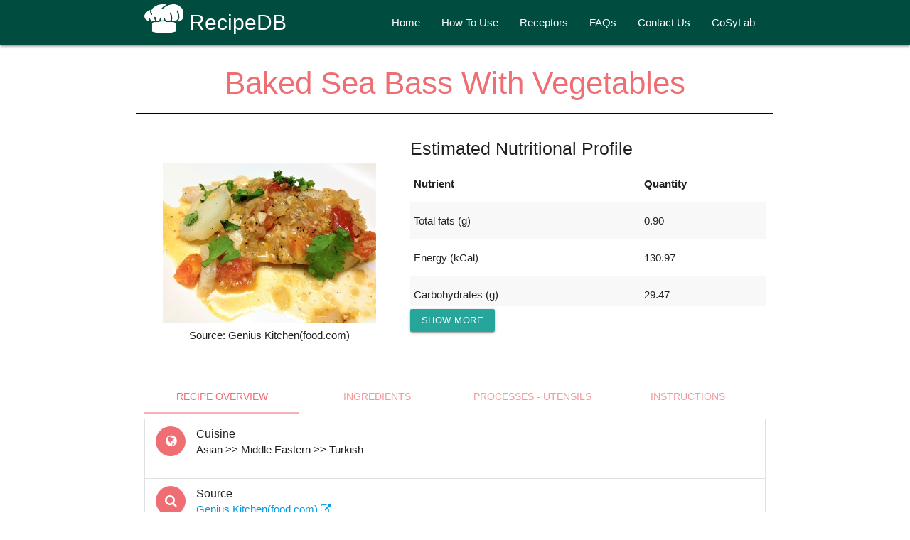

--- FILE ---
content_type: text/html; charset=utf-8
request_url: https://cosylab.iiitd.edu.in/recipedb/search_recipeInfo/69888
body_size: 13179
content:
<!doctype html>
<html>
   <head>
     <style type="text/css">
       primary-footer{margin-top:10px;}
       .footer-wrap{ background:#1a202c;padding-top:50px; margin-top:50px; padding-bottom:50px;}
       .footer .panel{float:left; background:none; width:300px;}
       .footer .panel .title h1{ color:#ffffff;}
       .footer .panel .content{padding-top:25px;}
       .footer .panel .content p{ color:#435059;}
       .footer .panel .content .button a{ margin-top:30px; background:#d13f31;}
       .footer .panel .content .button a:hover{ margin-top:30px; background:#1f7872;}
       .footer .panel .content ul li{ list-style:url(/flavordb/static/images/arrow.png) inside;}
       .footer .panel .content ul li a{text-decoration:none; color:#435059;}
       .footer .panel .content ul li a:hover{color:#d13f31;}
       .copyright-wrap{ background:#1f7872; overflow:hidden; padding:40px 0px 40px 0px;}
       .copyright-wrap .panel{margin:0 auto; background:none;}
       .copyright-wrap .panel .content p{ color:#ffffff; text-align:center; font-size:12px;}
       .copyright-wrap .panel .content p a{ text-decoration:none; color:#ffffff;}
       .copyright-wrap .panel .content p a:hover{ color:#1a202c;}
       #more {display: none;}
        #process_info .collection .collection-item:nth-child(odd) {
                         background: rgba(242,242,242,0.5);
                     }
     </style>
             <link rel="shortcut icon" href="/recipedb/static/media/favicon.ico" />

   </head>
   <body>
      <html>
	<head>
		<meta charset="utf-8">
		<meta http-equiv="X-UA-Compatible" content="IE=edge">
		<meta name="viewport" content="width=device-width, initial-scale=1">
		<title>RecipeDB</title>

		<!-- Materialize CSS -->
    	<link rel="stylesheet" href="https://cdnjs.cloudflare.com/ajax/libs/materialize/1.0.0/css/materialize.min.css">
    	<!-- Materialize JavaScript -->
    	<script src="https://cdnjs.cloudflare.com/ajax/libs/materialize/1.0.0/js/materialize.min.js"></script>
    	<!-- Materialize Icons -->
    	<link href="https://fonts.googleapis.com/icon?family=Material+Icons" rel="stylesheet">
    	<!-- Google Font -->
    	<link href="https://fonts.googleapis.com/css?family=Istok+Web&display=swap" rel="stylesheet">

		<script src="https://ajax.googleapis.com/ajax/libs/jquery/1.12.4/jquery.min.js"></script>
		<script src="https://cdnjs.cloudflare.com/ajax/libs/popper.js/1.12.3/umd/popper.min.js" integrity="sha384-vFJXuSJphROIrBnz7yo7oB41mKfc8JzQZiCq4NCceLEaO4IHwicKwpJf9c9IpFgh" crossorigin="anonymous"></script>

		<script src="//code.jquery.com/jquery-2.2.0.min.js"></script>
		<script src="//code.jquery.com/ui/1.10.2/jquery-ui.js" ></script>
		<link href="//code.jquery.com/ui/1.10.2/themes/smoothness/jquery-ui.css" rel="Stylesheet"></link>
		<script src="https://cdn.datatables.net/1.10.19/js/jquery.dataTables.min.js"></script>
		<link rel="stylesheet" href="https://maxcdn.bootstrapcdn.com/font-awesome/4.4.0/css/font-awesome.min.css">
		<link href="/recipedb/static/lib/concept-map.css" rel="stylesheet"></link>


		<script src="/recipedb/static/lib/d3.min.js" type="text/javascript"></script>
		<link href="/recipedb/static/lib/concept-map.css" rel="stylesheet"></link>
		<script src="/recipedb/static/lib/concept-map.js" type="text/javascript"></script>


      	<link rel="stylesheet" href="https://cdn.datatables.net/1.10.19/css/jquery.dataTables.min.css">



		<style type="text/css">
			#cal_stats{
				font-size: 15px;
				color: white;
			}
			#ing_stats{
				font-size: 15px;
				color: white;
			}

			.ui-autocomplete {
	            max-height: 200px;
	            overflow-y: auto;
	            overflow-x: hidden;
	            padding-right: 20px;
        	}
		</style>
		<!-- Style for loader -->
		       <style>
           @import url("https://fonts.googleapis.com/css?family=Amatic+SC");
           loaderBG {
               position: fixed;
               top: -20vh;
               height: 120vh;
               width:250vh;
               left: 0;
               background-color: rgba(0,0,0,0.5);
               overflow: hidden;
           }
            loaderBody {
              background-color: #fff;
              height: 50vh;
              width: 25vw;
              overflow: hidden;
              position: fixed;
                opacity:1;
                top: 25%;
                left: 37.5%;
            }

            loaderBody h1 {
              position: relative;
              margin: 0 auto;
              top: 12.5vh;
              /*width: 50vw;*/
              text-align: center;
              font-family: 'Amatic SC';
              font-size: 3vh;
              color: #333;
              opacity: .75;
              animation: pulse 2.5s linear infinite;
            }

            #cooking {
              position: relative;
              margin: 0 auto;
              top: 0;
              width: 37.5vh;
              height: 37.5vh;
              overflow: hidden;
            }
            #cooking .bubble {
              position: absolute;
              border-radius: 100%;
              box-shadow: 0 0 0.25vh #4d4d4d;
              opacity: 0;
            }
            #cooking .bubble:nth-child(1) {
              margin-top: 2.5vh;
              left: 58%;
              width: 2.5vh;
              height: 2.5vh;
              background-color: #454545;
              animation: bubble 2s cubic-bezier(0.53, 0.16, 0.39, 0.96) infinite;
            }
            #cooking .bubble:nth-child(2) {
              margin-top: 3vh;
              left: 52%;
              width: 2vh;
              height: 2vh;
              background-color: #3d3d3d;
              animation: bubble 2s ease-in-out .35s infinite;
            }
            #cooking .bubble:nth-child(3) {
              margin-top: 1.8vh;
              left: 50%;
              width: 1.5vh;
              height: 1.5vh;
              background-color: #333;
              animation: bubble 1.5s cubic-bezier(0.53, 0.16, 0.39, 0.96) 0.55s infinite;
            }
            #cooking .bubble:nth-child(4) {
              margin-top: 2.7vh;
              left: 56%;
              width: 1.2vh;
              height: 1.2vh;
              background-color: #2b2b2b;
              animation: bubble 1.8s cubic-bezier(0.53, 0.16, 0.39, 0.96) 0.9s infinite;
            }
            #cooking .bubble:nth-child(5) {
              margin-top: 2.7vh;
              left: 63%;
              width: 1.1vh;
              height: 1.1vh;
              background-color: #242424;
              animation: bubble 1.6s ease-in-out 1s infinite;
            }
            #cooking #area {
              position: absolute;
              bottom: 0;
              right: 0;
              width: 50%;
              height: 50%;
              background-color: transparent;
              transform-origin: 15% 60%;
              animation: flip 2.1s ease-in-out infinite;
            }
            #cooking #area #sides {
              position: absolute;
              width: 100%;
              height: 100%;
              transform-origin: 15% 60%;
              animation: switchSide 2.1s ease-in-out infinite;
            }
            #cooking #area #sides #handle {
              position: absolute;
              bottom: 18%;
              right: 80%;
              width: 35%;
              height: 20%;
              background-color: transparent;
              border-top: 1vh solid #333;
              border-left: 1vh solid transparent;
              border-radius: 100%;
              transform: rotate(20deg) rotateX(0deg) scale(1.3, 0.9);
            }
            #cooking #area #sides #pan {
              position: absolute;
              bottom: 20%;
              right: 30%;
              width: 50%;
              height: 8%;
              background-color: #333;
              border-radius: 0 0 1.4em 1.4em;
              transform-origin: -15% 0;
            }
            #cooking #area #pancake {
              position: absolute;
              top: 24%;
              width: 100%;
              height: 100%;
              transform: rotateX(85deg);
              animation: jump 2.1s ease-in-out infinite;
            }
            #cooking #area #pancake #pastry {
              position: absolute;
              bottom: 26%;
              right: 37%;
              width: 40%;
              height: 45%;
              background-color: #333;
              box-shadow: 0 0 3px 0 #333;
              border-radius: 100%;
              transform-origin: -20% 0;
              animation: fly 2.1s ease-in-out infinite;
            }

            @keyframes jump {
              0% {
                top: 24%;
                transform: rotateX(85deg);
              }
              25% {
                top: 10%;
                transform: rotateX(0deg);
              }
              50% {
                top: 30%;
                transform: rotateX(85deg);
              }
              75% {
                transform: rotateX(0deg);
              }
              100% {
                transform: rotateX(85deg);
              }
            }
            @keyframes flip {
              0% {
                transform: rotate(0deg);
              }
              5% {
                transform: rotate(-27deg);
              }
              30%,
              50% {
                transform: rotate(0deg);
              }
              55% {
                transform: rotate(27deg);
              }
              83.3% {
                transform: rotate(0deg);
              }
              100% {
                transform: rotate(0deg);
              }
            }
            @keyframes switchSide {
              0% {
                transform: rotateY(0deg);
              }
              50% {
                transform: rotateY(180deg);
              }
              100% {
                transform: rotateY(0deg);
              }
            }
            @keyframes fly {
              0% {
                bottom: 26%;
                transform: rotate(0deg);
              }
              10% {
                bottom: 40%;
              }
              50% {
                bottom: 26%;
                transform: rotate(-190deg);
              }
              80% {
                bottom: 40%;
              }
              100% {
                bottom: 26%;
                transform: rotate(0deg);
              }
            }
            @keyframes bubble {
              0% {
                transform: scale(0.15, 0.15);
                top: 80%;
                opacity: 0;
              }
              50% {
                transform: scale(1.1, 1.1);
                opacity: 1;
              }
              100% {
                transform: scale(0.33, 0.33);
                top: 60%;
                opacity: 0;
              }
            }
            @keyframes pulse {
              0% {
                transform: scale(1, 1);
                opacity: .25;
              }
              50% {
                transform: scale(1.2, 1);
                opacity: 1;
              }
              100% {
                transform: scale(1, 1);
                opacity: .25;
              }
            }

       </style>

		<script type="text/javascript">
			document.addEventListener('DOMContentLoaded', function() {
            	var sidenavElems = document.querySelectorAll('.sidenav');
            	var sidenavInstances = M.Sidenav.init(sidenavElems, {
    				inDuration: 400,
					outDuration: 400,
            	});
            	$form = $("form");
				$form.on("submit",function(e)
				{
				   $("loaderBG").css("display", "block");
				   e.stopPropagation();
				});
          	});

			function split( val ) {
      			return val.split( /,\s*/ );
    		}
    		function extractLast( term ) {
      			return split( term ).pop();
    		}


			$(function() {
			    $("#autocomplete_recipe").autocomplete({
			        source:function(request, response) {
			            $.getJSON("/recipedb/autocomplete_recipe",{
			                q: request.term,
			            }, function(data) {
			                response(data.matching_results);
			            });
			        },
			        minLength: 1,
			        select: function(event, ui) {
			            console.log(ui.item.value);
			        }
			    });

			    $("#autocomplete_cuisine").autocomplete({
			        source:function(request, response) {
			            $.getJSON("/recipedb/autocomplete_cuisine",{
			                q: request.term,
			            }, function(data) {
			                response(data.matching_results);
			            });
			        },
			        minLength: 0,
			        select: function(event, ui) {
			            console.log(ui.item.value);
			        }
			    }).blur(function(){
    				$("#autocomplete_cuisine").autocomplete('enable');
				})
				.focus(function () {
				    $("#autocomplete_cuisine").autocomplete('search', '');
				});

			    $("#autocomplete_region").autocomplete({
			        source:function(request, response) {
			            $.getJSON("/recipedb/autocomplete_region",{
			                q: request.term,
			            }, function(data) {
			                response(data.matching_results);
			            });
			        },
			        minLength: 0,
			        select: function(event, ui) {
			            console.log(ui.item.value);
			        }
			    }).blur(function(){
    				$("#autocomplete_region").autocomplete('enable');
				})
				.focus(function () {
				    $("#autocomplete_region").autocomplete('search', '');
				});;

			    // $("#autocomplete_ingredient").autocomplete({
			    // 	source:function(request, response) {
			    // 		$.getJSON("/recipedb/autocomplete_ingredient",{
			    // 			q: extractLast( request.term),
			    // 		}, function(data) {
			    // 			response(data.matching_results);
			    // 		});
			    // 	},
			    // 	minLength: 1,
			    // 	select: function(event, ui) {
			    // 		var terms = split( this.value );
          		// 		// remove the current input
          		// 		terms.pop();
          		// 		// add the selected item
          		// 		terms.push( ui.item.value );
          		// 		// add placeholder to get the comma-and-space at the end
          		// 		terms.push( "" );
          		// 		this.value = terms.join( ", " );
          		// 		console.log(ui.item.value);
          		// 		return false;
			    // 	}
			    // });
				//
				// 	$("#autocomplete_noningredient").autocomplete({
			    // 	source:function(request, response) {
			    // 		$.getJSON("/recipedb/autocomplete_noningredient",{
			    // 			q: extractLast( request.term),
			    // 		}, function(data) {
			    // 			response(data.matching_results);
			    // 		});
			    // 	},
			    // 	minLength: 1,
			    // 	select: function(event, ui) {
			    // 		var terms = split( this.value );
          		// 		// remove the current input
          		// 		terms.pop();
          		// 		// add the selected item
          		// 		terms.push( ui.item.value );
          		// 		// add placeholder to get the comma-and-space at the end
          		// 		terms.push( "" );
          		// 		this.value = terms.join( ", " );
          		// 		console.log(ui.item.value);
          		// 		return false;
			    // 	}
			    // });

			})

		</script>
              <link rel="shortcut icon" href="/recipedb/static/media/favicon.ico" />
	</head>

	<body>
		<div class="navbar-fixed">
			<nav class="teal darken-4">
				<div class="row container">
					<div class="col s12">
						<div class="nav-wrapper">
							<a href="/recipedb" style="font-size: 30px;"><img src="/recipedb/static/media/recipedb-hat-white.png" alt="" style="max-width:55px; height:auto; position:relative; top:5px;">&nbsp;RecipeDB</a>
							<a href="#" data-target="mobile-demo" class="sidenav-trigger"><i class="material-icons">menu</i></a>
							<ul class="right hide-on-med-and-down">
								<li><a href="/recipedb">Home</a></li>
								<li><a href="/recipedb/howto">How To Use</a></li>
								<li><a href="/recipedb/receptors">Receptors</a></li>
								<li><a href="/recipedb/FAQ">FAQs</a></li>
								<!---<li><a href="/recipedb/designdiet">Design A Diet</a></li>-->
								<li><a href="/recipedb/contactUs">Contact Us</a></li>
								<li><a href="/">CoSyLab</a></li>
							</ul>
						</div>
					</div>
				</div>
			</nav>
		</div>
		<ul class="sidenav" id="mobile-demo">
			<li><a href="/recipedb">Home</a></li>
			<li><a href="/recipedb/howto">How To Use</a></li>
			<li><a href="/recipedb/receptors">Receptors</a></li>
			<li><a href="/recipedb/FAQ">FAQs</a></li>
			<!---<li><a href="/recipedb/designdiet">Design A Diet</a></li>-->
			<li><a href="/recipedb/contactUs">Contact Us</a></li>
			<li><a href="/">CoSyLab</a></li>
		</ul>
		<loaderBG style="display:none; z-index:1005 ">
      <loaderBody>
          <h1>Cooking in progress....</h1>
            <div id="cooking">
              <div class="bubble"></div>
              <div class="bubble"></div>
              <div class="bubble"></div>
              <div class="bubble"></div>
              <div class="bubble"></div>
              <div id="area">
                <div id="sides">
                  <div id="pan"></div>
                  <div id="handle"></div>
                </div>
                <div id="pancake">
                  <div id="pastry"></div>
                </div>
              </div>
            </div>
      </loaderBody>
      </loaderBG>
		


        <div class = "container">
          <div class="row">
            <div class="col s12 m12" style="border-bottom: 1px solid black; color: #ee6e73">
              <!--<div class="card " style="background-color:#ee6e73">-->
                <!--<div class="card-content">-->
                  <center><b><h3 style="font-family: Helvetica;">Baked Sea Bass With Vegetables</h3></b></center>
                <!--</div>-->
              <!--</div>-->
            </div>
          </div>

          <div class="row">
            <div class="col s12 m5 center" style="padding-top:50px">
              <!--&lt;!&ndash;<a href="Genius Kitchen(food.com)">&ndash;&gt;</a>-->
              <img class="responsive-img" style="max-width:300px;" src="https://img.sndimg.com/food/image/upload/w_555,h_416,c_fit,fl_progressive,q_95/v1/img/recipes/53/24/86/lZQbPAOtSfCl0tmLorFF_IMG_3222.JPG"  alt="">
              
                <div>Source: Genius Kitchen(food.com)</div>
                
              </div>
            <div class="col s12 m7">
              <div style="overflow: auto; width:100%; max-height:250px;">
                <h5>Estimated Nutritional Profile </h5>
                <table class="highlight striped" >
                  <thead>

                    <tr>
                      <th>Nutrient</th>
                      <th>Quantity</th>
                    </tr>
                  </thead>
                
                   

                   


                   

                   
                      <tr class="smallRows"><td><strong>Total fats (g)</strong></td><td class="roundOff">0.9041</td>
                    </tr>

                  


                   

                   


                   

                   


                   

                   
                      <tr class="smallRows"><td><strong>Energy (kCal)</strong></td><td class="roundOff">130.9792</td>
                    </tr>

                   


                   

                   
                      <tr class="smallRows"><td><strong>Carbohydrates (g)</strong></td><td class="roundOff">29.4735</td>
                    </tr>

                   


                   

                   


                   

                   


                   

                   


                   

                   


                   

                   


                   

                   


                   

                   
                      <tr class="smallRows"><td><strong>Protein (g)</strong></td><td class="roundOff">5.0161</td>
                    </tr>

                   


                   

                   


                   

                   


                   

                   


                   

                   


                   

                   


                   

                   


                   

                   


                   

                   


                   

                   


                   

                   


                   

                   


                   
                

                <!---->
               
                    
                  <tr class="bigRows" style="display:none;"><td><strong>Fatty acids, total saturated (g)</strong></td><td class="roundOff">0.1715</td>
                      
               
                    
                  <tr class="bigRows" style="display:none;"><td><strong>Fatty acids, total trans-polyenoic 20:3 n-6 (g)</strong></td><td class="roundOff">0.0000</td>
                      
               
                    
                  <tr class="bigRows" style="display:none;"><td><strong>Fructose (g)</strong></td><td class="roundOff">7.1473</td>
                      
               
                    
                  <tr class="bigRows" style="display:none;"><td><strong>Menaquinone-4 (g)</strong></td><td class="roundOff">0.0000</td>
                      
               
                    
                  <tr class="bigRows" style="display:none;"><td><strong>Tocotrienol, delta (mg)</strong></td><td class="roundOff">0.0000</td>
                      
               
                    
                  <tr class="bigRows" style="display:none;"><td><strong>Sugars, total (g)</strong></td><td class="roundOff">16.5527</td>
                      
               
                    
                  <tr class="bigRows" style="display:none;"><td><strong>Fatty acids, total trans-polyenoic 21:5 (g)</strong></td><td class="roundOff">0.0000</td>
                      
               
                    
                  <tr class="bigRows" style="display:none;"><td><strong>Fatty acids, total saturated 14:0 (g)</strong></td><td class="roundOff">0.0065</td>
                      
               
                    
                  <tr class="bigRows" style="display:none;"><td><strong>Fiber, total dietary (g)</strong></td><td class="roundOff">7.1556</td>
                      
               
                    
                  <tr class="bigRows" style="display:none;"><td><strong>Thiamin (mg)</strong></td><td class="roundOff">0.2107</td>
                      
               
                    
                  <tr class="bigRows" style="display:none;"><td><strong>Fatty acids, total trans-polyenoic 18:3i (g)</strong></td><td class="roundOff">0.0000</td>
                      
               
                    
                  <tr class="bigRows" style="display:none;"><td><strong>Fatty acids, total polyunsaturated 18:1 t (g)</strong></td><td class="roundOff">0.0000</td>
                      
               
                    
                  <tr class="bigRows" style="display:none;"><td><strong>Fatty acids, total saturated 14:1 (g)</strong></td><td class="roundOff">0.0001</td>
                      
               
                    
                  <tr class="bigRows" style="display:none;"><td><strong>Aspartic acid (g)</strong></td><td class="roundOff">0.6438</td>
                      
               
                    
                  <tr class="bigRows" style="display:none;"><td><strong>Energy (kJ)</strong></td><td class="roundOff">540.9729</td>
                      
               
                    
                  <tr class="bigRows" style="display:none;"><td><strong>Tyrosine (g)</strong></td><td class="roundOff">0.0741</td>
                      
               
                    
                  <tr class="bigRows" style="display:none;"><td><strong>Folic acid (g)</strong></td><td class="roundOff">0.0000</td>
                      
               
                    
                  <tr class="bigRows" style="display:none;"><td><strong>Protein (g)</strong></td><td class="roundOff">5.0161</td>
                      
               
                    
                  <tr class="bigRows" style="display:none;"><td><strong>Fatty acids, total trans-polyenoic 15:1 (g)</strong></td><td class="roundOff">0.0000</td>
                      
               
                    
                  <tr class="bigRows" style="display:none;"><td><strong>Niacin (mg)</strong></td><td class="roundOff">2.3798</td>
                      
               
                    
                  <tr class="bigRows" style="display:none;"><td><strong>Fatty acids, total saturated 20:5 n-3 (EPA) (g)</strong></td><td class="roundOff">0.0000</td>
                      
               
                    
                  <tr class="bigRows" style="display:none;"><td><strong>Copper, Cu (mg)</strong></td><td class="roundOff">0.2846</td>
                      
               
                    
                  <tr class="bigRows" style="display:none;"><td><strong>Fatty acids, total saturated 12:0 (g)</strong></td><td class="roundOff">0.0000</td>
                      
               
                    
                  <tr class="bigRows" style="display:none;"><td><strong>Fatty acids, total saturated 18:2 undifferentiated (g)</strong></td><td class="roundOff">0.3163</td>
                      
               
                    
                  <tr class="bigRows" style="display:none;"><td><strong>Glucose (dextrose) (g)</strong></td><td class="roundOff">7.7897</td>
                      
               
                    
                  <tr class="bigRows" style="display:none;"><td><strong>Theobromine (mg)</strong></td><td class="roundOff">0.0000</td>
                      
               
                    
                  <tr class="bigRows" style="display:none;"><td><strong>Vitamin E, added (mg)</strong></td><td class="roundOff">0.0000</td>
                      
               
                    
                  <tr class="bigRows" style="display:none;"><td><strong>Fatty acids, total polyunsaturated 20:2 n-6 c,c (g)</strong></td><td class="roundOff">0.0000</td>
                      
               
                    
                  <tr class="bigRows" style="display:none;"><td><strong>Fatty acids, total polyunsaturated 17:1 (g)</strong></td><td class="roundOff">0.0000</td>
                      
               
                    
                  <tr class="bigRows" style="display:none;"><td><strong>Fatty acids, total trans-monoenoic (g)</strong></td><td class="roundOff">0.0000</td>
                      
               
                    
                  <tr class="bigRows" style="display:none;"><td><strong>Maltose (g)</strong></td><td class="roundOff">0.0000</td>
                      
               
                    
                  <tr class="bigRows" style="display:none;"><td><strong>Fatty acids, total trans-polyenoic 18:1-11 t (18:1t n-7) (g)</strong></td><td class="roundOff">0.0000</td>
                      
               
                    
                  <tr class="bigRows" style="display:none;"><td><strong>Tocopherol, gamma (mg)</strong></td><td class="roundOff">0.4428</td>
                      
               
                    
                  <tr class="bigRows" style="display:none;"><td><strong>Fatty acids, total trans-polyenoic 13:0 (g)</strong></td><td class="roundOff">0.0000</td>
                      
               
                    
                  <tr class="bigRows" style="display:none;"><td><strong>Water (g)</strong></td><td class="roundOff">552.9392</td>
                      
               
                    
                  <tr class="bigRows" style="display:none;"><td><strong>Choline, total (mg)</strong></td><td class="roundOff">34.6126</td>
                      
               
                    
                  <tr class="bigRows" style="display:none;"><td><strong>Vitamin A, RAE (g)</strong></td><td class="roundOff">154.9800</td>
                      
               
                    
                  <tr class="bigRows" style="display:none;"><td><strong>Fatty acids, total saturated 6:0 (g)</strong></td><td class="roundOff">0.0000</td>
                      
               
                    
                  <tr class="bigRows" style="display:none;"><td><strong>Fatty acids, total polyunsaturated 18:2 t not further defined (g)</strong></td><td class="roundOff">0.0000</td>
                      
               
                    
                  <tr class="bigRows" style="display:none;"><td><strong>Tocopherol, delta (mg)</strong></td><td class="roundOff">0.0000</td>
                      
               
                    
                  <tr class="bigRows" style="display:none;"><td><strong>Phosphorus, P (mg)</strong></td><td class="roundOff">135.1633</td>
                      
               
                    
                  <tr class="bigRows" style="display:none;"><td><strong>Threonine (g)</strong></td><td class="roundOff">0.1332</td>
                      
               
                    
                  <tr class="bigRows" style="display:none;"><td><strong>Fatty acids, total trans-polyenoic (g)</strong></td><td class="roundOff">0.0000</td>
                      
               
                    
                  <tr class="bigRows" style="display:none;"><td><strong>Carotene, alpha (g)</strong></td><td class="roundOff">372.6900</td>
                      
               
                    
                  <tr class="bigRows" style="display:none;"><td><strong>Sodium, Na (mg)</strong></td><td class="roundOff">26.0604</td>
                      
               
                    
                  <tr class="bigRows" style="display:none;"><td><strong>Galactose (g)</strong></td><td class="roundOff">0.0000</td>
                      
               
                    
                  <tr class="bigRows" style="display:none;"><td><strong>Tocotrienol, beta (mg)</strong></td><td class="roundOff">0.0000</td>
                      
               
                    
                  <tr class="bigRows" style="display:none;"><td><strong>Fatty acids, total polyunsaturated 22:1 t (g)</strong></td><td class="roundOff">0.0000</td>
                      
               
                    
                  <tr class="bigRows" style="display:none;"><td><strong>Fatty acids, total polyunsaturated 24:0 (g)</strong></td><td class="roundOff">0.0000</td>
                      
               
                    
                  <tr class="bigRows" style="display:none;"><td><strong>Pantothenic acid (mg)</strong></td><td class="roundOff">0.5285</td>
                      
               
                    
                  <tr class="bigRows" style="display:none;"><td><strong>Fatty acids, total saturated 22:6 n-3 (DHA) (g)</strong></td><td class="roundOff">0.0000</td>
                      
               
                    
                  <tr class="bigRows" style="display:none;"><td><strong>Total lipid (fat) (g)</strong></td><td class="roundOff">0.9041</td>
                      
               
                    
                  <tr class="bigRows" style="display:none;"><td><strong>Vitamin A, IU (IU)</strong></td><td class="roundOff">3077.1225</td>
                      
               
                    
                  <tr class="bigRows" style="display:none;"><td><strong>Energy (kcal)</strong></td><td class="roundOff">130.9792</td>
                      
               
                    
                  <tr class="bigRows" style="display:none;"><td><strong>Fatty acids, total saturated 18:3 undifferentiated (g)</strong></td><td class="roundOff">0.0177</td>
                      
               
                    
                  <tr class="bigRows" style="display:none;"><td><strong>Fatty acids, total saturated 18:4 (g)</strong></td><td class="roundOff">0.0000</td>
                      
               
                    
                  <tr class="bigRows" style="display:none;"><td><strong>Manganese, Mn (mg)</strong></td><td class="roundOff">0.6274</td>
                      
               
                    
                  <tr class="bigRows" style="display:none;"><td><strong>Retinol (g)</strong></td><td class="roundOff">0.0000</td>
                      
               
                    
                  <tr class="bigRows" style="display:none;"><td><strong>Leucine (g)</strong></td><td class="roundOff">0.1322</td>
                      
               
                    
                  <tr class="bigRows" style="display:none;"><td><strong>Fatty acids, total polyunsaturated 22:1 c (g)</strong></td><td class="roundOff">0.0000</td>
                      
               
                    
                  <tr class="bigRows" style="display:none;"><td><strong>Carbohydrate, by difference (g)</strong></td><td class="roundOff">29.4735</td>
                      
               
                    
                  <tr class="bigRows" style="display:none;"><td><strong>Betaine (mg)</strong></td><td class="roundOff">0.5290</td>
                      
               
                    
                  <tr class="bigRows" style="display:none;"><td><strong>Selenium, Se (g)</strong></td><td class="roundOff">0.8025</td>
                      
               
                    
                  <tr class="bigRows" style="display:none;"><td><strong>Tocopherol, beta (mg)</strong></td><td class="roundOff">0.0369</td>
                      
               
                    
                  <tr class="bigRows" style="display:none;"><td><strong>Isoleucine (g)</strong></td><td class="roundOff">0.0888</td>
                      
               
                    
                  <tr class="bigRows" style="display:none;"><td><strong>Phenylalanine (g)</strong></td><td class="roundOff">0.1396</td>
                      
               
                    
                  <tr class="bigRows" style="display:none;"><td><strong>Fatty acids, total saturated 22:0 (g)</strong></td><td class="roundOff">0.0000</td>
                      
               
                    
                  <tr class="bigRows" style="display:none;"><td><strong>Stigmasterol (mg)</strong></td><td class="roundOff">0.0000</td>
                      
               
                    
                  <tr class="bigRows" style="display:none;"><td><strong>Fatty acids, total saturated 20:4 undifferentiated (g)</strong></td><td class="roundOff">0.0000</td>
                      
               
                    
                  <tr class="bigRows" style="display:none;"><td><strong>Cholesterol (mg)</strong></td><td class="roundOff">0.0000</td>
                      
               
                    
                  <tr class="bigRows" style="display:none;"><td><strong>Fatty acids, total polyunsaturated 15:0 (g)</strong></td><td class="roundOff">0.0000</td>
                      
               
                    
                  <tr class="bigRows" style="display:none;"><td><strong>Fatty acids, total trans-polyenoic 20:3 n-3 (g)</strong></td><td class="roundOff">0.0000</td>
                      
               
                    
                  <tr class="bigRows" style="display:none;"><td><strong>Fatty acids, total polyunsaturated 18:1 c (g)</strong></td><td class="roundOff">0.0001</td>
                      
               
                    
                  <tr class="bigRows" style="display:none;"><td><strong>Fatty acids, total saturated 22:1 undifferentiated (g)</strong></td><td class="roundOff">0.0000</td>
                      
               
                    
                  <tr class="bigRows" style="display:none;"><td><strong>Fatty acids, total polyunsaturated 16:1 c (g)</strong></td><td class="roundOff">0.0000</td>
                      
               
                    
                  <tr class="bigRows" style="display:none;"><td><strong>Tocotrienol, gamma (mg)</strong></td><td class="roundOff">0.0000</td>
                      
               
                    
                  <tr class="bigRows" style="display:none;"><td><strong>Fatty acids, total trans-polyenoic 22:4 (g)</strong></td><td class="roundOff">0.0000</td>
                      
               
                    
                  <tr class="bigRows" style="display:none;"><td><strong>Fatty acids, total polyunsaturated (g)</strong></td><td class="roundOff">0.3340</td>
                      
               
                    
                  <tr class="bigRows" style="display:none;"><td><strong>Vitamin D (IU)</strong></td><td class="roundOff">0.0000</td>
                      
               
                    
                  <tr class="bigRows" style="display:none;"><td><strong>Fatty acids, total saturated 16:1 undifferentiated (g)</strong></td><td class="roundOff">0.0037</td>
                      
               
                    
                  <tr class="bigRows" style="display:none;"><td><strong>Caffeine (mg)</strong></td><td class="roundOff">0.0000</td>
                      
               
                    
                  <tr class="bigRows" style="display:none;"><td><strong>Vitamin D (D2 + D3) (g)</strong></td><td class="roundOff">0.0000</td>
                      
               
                    
                  <tr class="bigRows" style="display:none;"><td><strong>Fatty acids, total polyunsaturated 18:3 n-6 c,c,c (g)</strong></td><td class="roundOff">0.0000</td>
                      
               
                    
                  <tr class="bigRows" style="display:none;"><td><strong>Vitamin B-12, added (g)</strong></td><td class="roundOff">0.0000</td>
                      
               
                    
                  <tr class="bigRows" style="display:none;"><td><strong>Vitamin E (alpha-tocopherol) (mg)</strong></td><td class="roundOff">2.0284</td>
                      
               
                    
                  <tr class="bigRows" style="display:none;"><td><strong>Lysine (g)</strong></td><td class="roundOff">0.1620</td>
                      
               
                    
                  <tr class="bigRows" style="display:none;"><td><strong>Fatty acids, total saturated 10:0 (g)</strong></td><td class="roundOff">0.0005</td>
                      
               
                    
                  <tr class="bigRows" style="display:none;"><td><strong>Adjusted Protein (g)</strong></td><td class="roundOff">0.0000</td>
                      
               
                    
                  <tr class="bigRows" style="display:none;"><td><strong>Fluoride, F (g)</strong></td><td class="roundOff">10.2470</td>
                      
               
                    
                  <tr class="bigRows" style="display:none;"><td><strong>Riboflavin (mg)</strong></td><td class="roundOff">0.1137</td>
                      
               
                    
                  <tr class="bigRows" style="display:none;"><td><strong>Fatty acids, total saturated 4:0 (g)</strong></td><td class="roundOff">0.0000</td>
                      
               
                    
                  <tr class="bigRows" style="display:none;"><td><strong>Vitamin B-12 (g)</strong></td><td class="roundOff">0.0000</td>
                      
               
                    
                  <tr class="bigRows" style="display:none;"><td><strong>Tocotrienol, alpha (mg)</strong></td><td class="roundOff">0.1009</td>
                      
               
                    
                  <tr class="bigRows" style="display:none;"><td><strong>Cryptoxanthin, beta (g)</strong></td><td class="roundOff">0.1017</td>
                      
               
                    
                  <tr class="bigRows" style="display:none;"><td><strong>Valine (g)</strong></td><td class="roundOff">0.1000</td>
                      
               
                    
                  <tr class="bigRows" style="display:none;"><td><strong>Fatty acids, total polyunsaturated 18:2 t,t (g)</strong></td><td class="roundOff">0.0000</td>
                      
               
                    
                  <tr class="bigRows" style="display:none;"><td><strong>Fatty acids, total polyunsaturated 16:1 t (g)</strong></td><td class="roundOff">0.0000</td>
                      
               
                    
                  <tr class="bigRows" style="display:none;"><td><strong>Fatty acids, total saturated 20:1 (g)</strong></td><td class="roundOff">0.0000</td>
                      
               
                    
                  <tr class="bigRows" style="display:none;"><td><strong>Histidine (g)</strong></td><td class="roundOff">0.0741</td>
                      
               
                    
                  <tr class="bigRows" style="display:none;"><td><strong>Fatty acids, total trans-polyenoic 18:3 n-3 c,c,c (ALA) (g)</strong></td><td class="roundOff">0.0002</td>
                      
               
                    
                  <tr class="bigRows" style="display:none;"><td><strong>Potassium, K (mg)</strong></td><td class="roundOff">1110.7479</td>
                      
               
                    
                  <tr class="bigRows" style="display:none;"><td><strong>Fatty acids, total polyunsaturated 18:2 i (g)</strong></td><td class="roundOff">0.0000</td>
                      
               
                    
                  <tr class="bigRows" style="display:none;"><td><strong>Hydroxyproline (g)</strong></td><td class="roundOff">0.0000</td>
                      
               
                    
                  <tr class="bigRows" style="display:none;"><td><strong>Phytosterols (mg)</strong></td><td class="roundOff">49.8300</td>
                      
               
                    
                  <tr class="bigRows" style="display:none;"><td><strong>Iron, Fe (mg)</strong></td><td class="roundOff">1.3343</td>
                      
               
                    
                  <tr class="bigRows" style="display:none;"><td><strong>Folate, total (g)</strong></td><td class="roundOff">86.2583</td>
                      
               
                    
                  <tr class="bigRows" style="display:none;"><td><strong>Campesterol (mg)</strong></td><td class="roundOff">0.0000</td>
                      
               
                    
                  <tr class="bigRows" style="display:none;"><td><strong>Glycine (g)</strong></td><td class="roundOff">0.1101</td>
                      
               
                    
                  <tr class="bigRows" style="display:none;"><td><strong>Calcium, Ca (mg)</strong></td><td class="roundOff">79.7775</td>
                      
               
                    
                  <tr class="bigRows" style="display:none;"><td><strong>Fatty acids, total polyunsaturated 20:3 undifferentiated (g)</strong></td><td class="roundOff">0.0000</td>
                      
               
                    
               
                    
                  <tr class="bigRows" style="display:none;"><td><strong>Cystine (g)</strong></td><td class="roundOff">0.0396</td>
                      
               
                    
                  <tr class="bigRows" style="display:none;"><td><strong>Folate, food (g)</strong></td><td class="roundOff">86.2583</td>
                      
               
                    
                  <tr class="bigRows" style="display:none;"><td><strong>Fatty acids, total saturated 18:1 undifferentiated (g)</strong></td><td class="roundOff">0.1316</td>
                      
               
                    
                  <tr class="bigRows" style="display:none;"><td><strong>Magnesium, Mg (mg)</strong></td><td class="roundOff">57.9275</td>
                      
               
                    
                  <tr class="bigRows" style="display:none;"><td><strong>Ash (g)</strong></td><td class="roundOff">2.4518</td>
                      
               
                    
                  <tr class="bigRows" style="display:none;"><td><strong>Vitamin D2 (ergocalciferol) (g)</strong></td><td class="roundOff">0.0000</td>
                      
               
                    
                  <tr class="bigRows" style="display:none;"><td><strong>Lycopene (g)</strong></td><td class="roundOff">9494.3700</td>
                      
               
                    
                  <tr class="bigRows" style="display:none;"><td><strong>Vitamin D3 (cholecalciferol) (g)</strong></td><td class="roundOff">0.0000</td>
                      
               
                    
                  <tr class="bigRows" style="display:none;"><td><strong>Vitamin B-6 (mg)</strong></td><td class="roundOff">0.4884</td>
                      
               
                    
                  <tr class="bigRows" style="display:none;"><td><strong>Alcohol, ethyl (g)</strong></td><td class="roundOff">0.0000</td>
                      
               
                    
                  <tr class="bigRows" style="display:none;"><td><strong>Fatty acids, total saturated 18:0 (g)</strong></td><td class="roundOff">0.0360</td>
                      
               
                    
                  <tr class="bigRows" style="display:none;"><td><strong>Arginine (g)</strong></td><td class="roundOff">0.2439</td>
                      
               
                    
                  <tr class="bigRows" style="display:none;"><td><strong>Fatty acids, total saturated 22:5 n-3 (DPA) (g)</strong></td><td class="roundOff">0.0000</td>
                      
               
                    
                  <tr class="bigRows" style="display:none;"><td><strong>Proline (g)</strong></td><td class="roundOff">0.0746</td>
                      
               
                    
                  <tr class="bigRows" style="display:none;"><td><strong>Lutein + zeaxanthin (g)</strong></td><td class="roundOff">460.6512</td>
                      
               
                    
                  <tr class="bigRows" style="display:none;"><td><strong>Sucrose (g)</strong></td><td class="roundOff">1.5949</td>
                      
               
                    
                  <tr class="bigRows" style="display:none;"><td><strong>Alanine (g)</strong></td><td class="roundOff">0.1332</td>
                      
               
                    
                  <tr class="bigRows" style="display:none;"><td><strong>Tryptophan (g)</strong></td><td class="roundOff">0.0445</td>
                      
               
                    
                  <tr class="bigRows" style="display:none;"><td><strong>Dihydrophylloquinone (g)</strong></td><td class="roundOff">0.0000</td>
                      
               
                    
                  <tr class="bigRows" style="display:none;"><td><strong>Starch (g)</strong></td><td class="roundOff">0.0000</td>
                      
               
                    
                  <tr class="bigRows" style="display:none;"><td><strong>Fatty acids, total saturated 8:0 (g)</strong></td><td class="roundOff">0.0000</td>
                      
               
                    
                  <tr class="bigRows" style="display:none;"><td><strong>Fatty acids, total saturated 16:0 (g)</strong></td><td class="roundOff">0.1285</td>
                      
               
                    
                  <tr class="bigRows" style="display:none;"><td><strong>Fatty acids, total polyunsaturated 17:0 (g)</strong></td><td class="roundOff">0.0000</td>
                      
               
                    
                  <tr class="bigRows" style="display:none;"><td><strong>Fatty acids, total saturated 20:0 (g)</strong></td><td class="roundOff">0.0000</td>
                      
               
                    
                  <tr class="bigRows" style="display:none;"><td><strong>Fatty acids, total monounsaturated (g)</strong></td><td class="roundOff">0.1354</td>
                      
               
                    
                  <tr class="bigRows" style="display:none;"><td><strong>Glutamic acid (g)</strong></td><td class="roundOff">2.0032</td>
                      
               
                    
                  <tr class="bigRows" style="display:none;"><td><strong>Vitamin C, total ascorbic acid (mg)</strong></td><td class="roundOff">63.3766</td>
                      
               
                    
                  <tr class="bigRows" style="display:none;"><td><strong>Vitamin K (phylloquinone) (g)</strong></td><td class="roundOff">29.7910</td>
                      
               
                    
                  <tr class="bigRows" style="display:none;"><td><strong>Fatty acids, total polyunsaturated 18:2 n-6 c,c (g)</strong></td><td class="roundOff">0.0003</td>
                      
               
                    
                  <tr class="bigRows" style="display:none;"><td><strong>Methionine (g)</strong></td><td class="roundOff">0.0253</td>
                      
               
                    
                  <tr class="bigRows" style="display:none;"><td><strong>Fatty acids, total polyunsaturated 24:1 c (g)</strong></td><td class="roundOff">0.0000</td>
                      
               
                    
                  <tr class="bigRows" style="display:none;"><td><strong>Serine (g)</strong></td><td class="roundOff">0.1295</td>
                      
               
                    
                  <tr class="bigRows" style="display:none;"><td><strong>Fatty acids, total trans-polyenoic 20:4 n-6 (g)</strong></td><td class="roundOff">0.0000</td>
                      
               
                    
                  <tr class="bigRows" style="display:none;"><td><strong>Carotene, beta (g)</strong></td><td class="roundOff">1658.4354</td>
                      
               
                    
                  <tr class="bigRows" style="display:none;"><td><strong>Fatty acids, total polyunsaturated 18:2 CLAs (g)</strong></td><td class="roundOff">0.0000</td>
                      
               
                    
                  <tr class="bigRows" style="display:none;"><td><strong>Fatty acids, total trans (g)</strong></td><td class="roundOff">0.0000</td>
                      
               
                    
                  <tr class="bigRows" style="display:none;"><td><strong>Beta-sitosterol (mg)</strong></td><td class="roundOff">0.0000</td>
                      
               
                    
                  <tr class="bigRows" style="display:none;"><td><strong>Zinc, Zn (mg)</strong></td><td class="roundOff">0.9006</td>
                      
               
                    
                  <tr class="bigRows" style="display:none;"><td><strong>Lactose (g)</strong></td><td class="roundOff">0.0000</td>
                      
               
                    
                  <tr class="bigRows" style="display:none;"><td><strong>Folate, DFE (g)</strong></td><td class="roundOff">86.2583</td>
                      
               
            <!---->
                </table>
              </div>
              <button class="btn btn-small" onclick="myFunction()" id="myBtn" style="margin-top: 5px">Show More</button>
              </div>

              </div>
          <div class="row" style="margin-top:50px; border-top: 1px solid black;">
             <div class="row">
            <div class="col s12">
              <ul class="tabs">
                <li class="tab col s3"><a class="active" href="#recipe_info">Recipe Overview</a></li>
                <li class="tab col s3"><a href="#ingredient_nutri">Ingredients</a></li>
                <li class="tab col s3"><a href="#process_info">Processes - Utensils</a></li>
                <li class="tab col s3"><a href="#steps">Instructions</a></li>
              </ul>
            </div>
            <div id="recipe_info" class="col s12">
                <ul class="collection">
                    <li class="collection-item avatar">
                      <i class="fa fa-globe circle" style="background-color: #ee6e73;" aria-hidden="true"></i>
                      <span class="title"><strong>Cuisine</strong></span>
                      <p>Asian >> Middle Eastern >> Turkish
                      </p>
                    </li>
                    <li class="collection-item avatar">
                      <i class="fa fa-cutlery circle" style="background-color: #ee6e73;" aria-hidden="true"></i>
                      <!--<i class="material-icons circle">folder</i>-->
                      <span class="title"><strong>Dietary Style</strong></span>
                      <p id="dietary-text">
                      </p>
                    </li>
                    
                    <li class="collection-item avatar">
                      <i class="fa fa-search circle" style="background-color: #ee6e73;"></i>
                      <span class="title"><strong>Source</strong></span>
                      <p>
                      <a href="https://www.geniuskitchen.com/recipe/baked-sea-bass-with-vegetables-532486" target="_blank">
                          Genius Kitchen(food.com)

                        <i class="fa fa-external-link"></i>
                      </a>

                      </p>
                    </li>
              </ul>
            </div>
            <div id="process_info" class="col s12">
              <div class="row" style="overflow: auto; max-height:450px;">
                <div class="col s12 m6">
                  <h5 style="text-align: center;">Temporal Sequence of Cooking Processes</h5>
                    <div class="center">
                        <h6>Early Stage</h6>
                  <ul class="collection" id="earlyStageP" style="max-width:400px; text-transform: capitalize;  display:block; margin-left: auto; margin-right:auto;">
                  </ul>
                    </div>



                    <div class="center">
                        <h6>Middle Stage Processes</h6>
                        <ul class="collection" id="midStageP" style="max-width:400px; text-transform: capitalize; display:block; margin-left: auto; margin-right:auto;"></ul>
                    </div>


                    <div class="center">
                        <h6>Late Stage</h6>
                        <ul class="collection" id="endStageP" style="max-width:400px; text-transform: capitalize; display:block; margin-left: auto; margin-right:auto;">
                      </ul>
                    </div>
                </div>
                <div class="col s12 m6">
                  <div class="col s12">
                    <h5 style="text-align: center;">Utensils Used</h5>
                      <div class="center">
                  <ul class="collection" id="utensils" style="max-width:400px; text-transform: capitalize; display:block; margin-left: auto; margin-right:auto;">
                  </ul>
                    </div>
                  </div>
                </div>
              </div>

            </div>
             <div id="steps" class="col s12">
               Recipe Steps are not available.
             </div>


              <!--<br><br>-->
              <div id="ingredient_nutri" class="col s12" style="max-height:500px; overflow: auto;">
                  <h5 style="text-align:center;">Estimated Nutritional Profile for Ingredients</h5>
                <table id="myTable" class="table striped" style="padding-left: 40px;">
                <thead>
                  <tr>
                    <th>Ingredient Name</th>
                    <th>Quantity</th>
                    <th>Unit</th>
                    <th>State</th>
                    <th>Energy (kcal)</th>
                    <th>Carbohydrates</th>
                    <th>Protein (g)</th>
                    <th>Total Lipid (Fat) (g)</th>
                  </tr>
                </thead>
                <tbody style="">
                
                  <tr>
                      <td><a href="/recipedb/search_ingre/13_filet sea bass choice_11916" style="text-transform: capitalize">filet sea bass choice</a></td>
                    <td>4</td>
                    <td></td>
                    <td></td>
                    <td class="roundOff">-</td>
                    <td class="roundOff">-</td>
                    <td class="roundOff">-</td>
                    <td class="roundOff">-</td>
                  </tr>
                
                  <tr>
                      <td><a href="/recipedb/search_ingre/13_onion_1" style="text-transform: capitalize">onion</a></td>
                    <td>1</td>
                    <td></td>
                    <td>chopped</td>
                    <td class="roundOff">64.0</td>
                    <td class="roundOff">14.944</td>
                    <td class="roundOff">1.76</td>
                    <td class="roundOff">0.16</td>
                  </tr>
                
                  <tr>
                      <td><a href="/recipedb/search_ingre/13_garlic clove_4" style="text-transform: capitalize">garlic clove</a></td>
                    <td>3</td>
                    <td></td>
                    <td>crushed chopped</td>
                    <td class="roundOff">-</td>
                    <td class="roundOff">-</td>
                    <td class="roundOff">-</td>
                    <td class="roundOff">-</td>
                  </tr>
                
                  <tr>
                      <td><a href="/recipedb/search_ingre/13_tomato_8" style="text-transform: capitalize">tomato</a></td>
                    <td>3</td>
                    <td></td>
                    <td>chopped</td>
                    <td class="roundOff">66.42</td>
                    <td class="roundOff">14.3541</td>
                    <td class="roundOff">3.2472</td>
                    <td class="roundOff">0.738</td>
                  </tr>
                
                  <tr>
                      <td><a href="/recipedb/search_ingre/13_potato_29" style="text-transform: capitalize">potato</a></td>
                    <td>2 -3</td>
                    <td></td>
                    <td>boiled</td>
                    <td class="roundOff">-</td>
                    <td class="roundOff">-</td>
                    <td class="roundOff">-</td>
                    <td class="roundOff">-</td>
                  </tr>
                
                  <tr>
                      <td><a href="/recipedb/search_ingre/13_lemon_35" style="text-transform: capitalize">lemon</a></td>
                    <td>1/2</td>
                    <td></td>
                    <td>juiced</td>
                    <td class="roundOff">0.5592</td>
                    <td class="roundOff">0.1754</td>
                    <td class="roundOff">0.0089</td>
                    <td class="roundOff">0.0061</td>
                  </tr>
                
                  <tr>
                      <td><a href="/recipedb/search_ingre/13_water_3" style="text-transform: capitalize">water</a></td>
                    <td>1/4</td>
                    <td>cup</td>
                    <td></td>
                    <td class="roundOff">0.0</td>
                    <td class="roundOff">0.0</td>
                    <td class="roundOff">0.0</td>
                    <td class="roundOff">0.0</td>
                  </tr>
                
                  <tr>
                      <td><a href="/recipedb/search_ingre/13_olive oil_5" style="text-transform: capitalize">olive oil</a></td>
                    <td></td>
                    <td></td>
                    <td></td>
                    <td class="roundOff">-</td>
                    <td class="roundOff">-</td>
                    <td class="roundOff">-</td>
                    <td class="roundOff">-</td>
                  </tr>
                
                  <tr>
                      <td><a href="/recipedb/search_ingre/13_red pepper flake_54" style="text-transform: capitalize">red pepper flake</a></td>
                    <td>1</td>
                    <td>teaspoon</td>
                    <td></td>
                    <td class="roundOff">-</td>
                    <td class="roundOff">-</td>
                    <td class="roundOff">-</td>
                    <td class="roundOff">-</td>
                  </tr>
                
                  <tr>
                      <td><a href="/recipedb/search_ingre/13_salt pepper_13" style="text-transform: capitalize">salt pepper</a></td>
                    <td></td>
                    <td></td>
                    <td>ground</td>
                    <td class="roundOff">-</td>
                    <td class="roundOff">-</td>
                    <td class="roundOff">-</td>
                    <td class="roundOff">-</td>
                  </tr>
                
                  <tr>
                      <td><a href="/recipedb/search_ingre/13_italian parsley_265" style="text-transform: capitalize">italian parsley</a></td>
                    <td>1/4</td>
                    <td>cup</td>
                    <td>chopped</td>
                    <td class="roundOff">-</td>
                    <td class="roundOff">-</td>
                    <td class="roundOff">-</td>
                    <td class="roundOff">-</td>
                  </tr>
                
                  <tr>
                      <td><a href="/recipedb/search_ingre/13_lemon wedge_380" style="text-transform: capitalize">lemon wedge</a></td>
                    <td>4</td>
                    <td></td>
                    <td></td>
                    <td class="roundOff">-</td>
                    <td class="roundOff">-</td>
                    <td class="roundOff">-</td>
                    <td class="roundOff">-</td>
                  </tr>
                
                </tbody>
              </table>
                <p>- Means that suitable USDA nutrition profile could not be mapped for this ingredient-unit combination.</p>
              </div>
              </div>

            </div><br><hr>
              <div class="center">
            <a class="waves-effect red btn-small" href="/recipedb/SimilarRecipes/69888" target="_blank">Similar Recipes by Processes</a>
            <a class="waves-effect red btn-small" href="/recipedb/SimilarRecipesCat/69888" target="_blank">Similar Recipes by Category Composition</a>
          </div>
            <br><br>
          </div>
          <script>
            document.addEventListener('DOMContentLoaded', function() {
              var elems = document.querySelectorAll('.tabs');
              elems.forEach(elem => {
                console.log(elem)
                M.Tabs.init(elem, {})
              });
              var diets = [ 0.0000 ? "Vegan": null, 0.0000 ? "Pescetarian": null, 0.0000 ? "Ovo-Vegetarian": null,0.0000 ? "Lacto-Vegetarian": null, 0.0000  ? "Ovo-Lacto-Vegetarian": null].filter(val => val).join(", ");
              if (diets === "") document.getElementById("dietary-text").parentElement.style.display = "None";
              else document.getElementById("dietary-text").innerText = diets;


              var cookingProcesses = "preheat||boil||cool||cool||handle||slice||heat||stir||cook||add||cook||season||cook||heat||cool||grease||place||season||spread||place||cover||bake||sprinkle||serve"
                var cookingUtensils = "oven||pan||dish||dish||dish||oven"
                cookingProcesses = cookingProcesses.split("||");
                cookingUtensils = Array.from(new Set(cookingUtensils.split("||")));
                function chunkify(a, n, balanced) {
                    if (n < 2)
                        return [a];
                    var len = a.length,
                            out = [],
                            i = 0,
                            size;
                    if (len % n === 0) {
                        size = Math.floor(len / n);
                        while (i < len) {
                            out.push(a.slice(i, i += size));
                        }
                    }
                    else if (balanced) {
                        while (i < len) {
                            size = Math.ceil((len - i) / n--);
                            out.push(a.slice(i, i += size));
                        }
                    }
                    else {
                        n--;
                        size = Math.floor(len / n);
                        if (len % size === 0)
                            size--;
                        while (i < size * n) {
                            out.push(a.slice(i, i += size));
                        }
                        out.push(a.slice(size * n));
                    }
                    return out;
                }
                var utensils = ["bowl","pan","oven","skillet","pot","saucepan","cup","dish","sheet","processor","fork","knife","plate","tablespoon","mixer","container","spatula","spoon","cooker","whisk","board","microwave","platter","sieve","boiler","jar","casserole","masher","skewer","cutter","frypan","strainer","stockpot","ladle","shaker","crockpot","peeler","crock","tray","blender","saucepot","basket","teaspoon","saucer","jug","ramekin","mug","bottle","kettle","beater","scoop","foil","paddle","blade","corer","processer","fryer","frying-pan","grinder","saucpan","box","pestle","shell","sauceboat","disc","suacepan","marzipan","steamer","basin"];
                var processes = ["absorbed" ,"add" ,"al dente" ,"arrange" ,"assemble" ,"bake" ,"barbecue" ,"baste" ,"beat" ,"blanch" ,"blend" ,"blitz" ,"blot" ,"boil" ,"braise" ,"break" ,"broil" ,"broil" ,"brush" ,"bubble" ,"bubbling" ,"burn" ,"butter" ,"caramelize" ,"caramelized" ,"carve" ,"char" ,"charred" ,"check" ,"chill" ,"chop" ,"clean" ,"coat" ,"combine" ,"condensed" ,"cook" ,"cool" ,"cover" ,"cream" ,"crimp" ,"crockpot" ,"crumble" ,"crush" ,"curdle" ,"cut" ,"dash" ,"decorate" ,"deflate" ,"defrost" ,"deglaze" ,"devein" ,"dice" ,"dip" ,"dissolve" ,"distribute" ,"divide" ,"dollop" ,"drain" ,"dredge" ,"dress" ,"dressing" ,"drip" ,"dripping" ,"drizzle" ,"drop" ,"dry" ,"dump" ,"dust" ,"evaporate" ,"evaporated" ,"fill" ,"flake" ,"flatten" ,"flavoring" ,"flip" ,"floured" ,"foam" ,"foil" ,"fold" ,"freezing" ,"frost" ,"fry" ,"garnish" ,"glaze" ,"grate" ,"grease" ,"griddle" ,"grind" ,"handle" ,"heat" ,"hold" ,"ice" ,"immerse" ,"insert" ,"invert" ,"knead" ,"ladle" ,"lard" ,"marinade" ,"marinate" ,"mash" ,"massage" ,"measure" ,"meld" ,"melt" ,"mince" ,"minced" ,"mix" ,"moist" ,"moisten" ,"mould" ,"mound" ,"move" ,"muddle" ,"note" ,"open" ,"overcook" ,"overmix" ,"pack" ,"pan-fry" ,"parboil" ,"pat" ,"peel" ,"pick" ,"pierce" ,"place" ,"poach" ,"poke" ,"pop" ,"pour" ,"powdered" ,"pre-heat" ,"preheat" ,"prepare" ,"presentation" ,"press" ,"pressure" ,"prick" ,"Process" ,"process" ,"pull" ,"punch" ,"puree" ,"push" ,"put" ,"raise" ,"reduce" ,"refrigerate" ,"reheat" ,"remove" ,"repeat" ,"replace" ,"reserve" ,"rest" ,"rinse" ,"rise" ,"rising" ,"roast" ,"roll" ,"rotate" ,"roux" ,"rub" ,"saute" ,"save" ,"scald" ,"scatter" ,"scoop" ,"scorching" ,"scramble" ,"scrape" ,"scrub" ,"seal" ,"sear" ,"season" ,"seasoning" ,"select" ,"separate" ,"serve" ,"set" ,"settle" ,"shake" ,"shape" ,"shred" ,"sieve" ,"sift" ,"simmer" ,"sit" ,"sizzle" ,"skim" ,"skin" ,"slash" ,"slather" ,"slice" ,"slit" ,"smash" ,"smear" ,"smoke" ,"smoking" ,"smooth" ,"snap" ,"soak" ,"soften" ,"sort" ,"splash" ,"split" ,"splutter" ,"spray" ,"spread" ,"sprinkle" ,"sprout" ,"square" ,"squash" ,"squeeze" ,"stack" ,"stand" ,"start" ,"steam" ,"steep" ,"sterilize" ,"stew" ,"stir" ,"stir-fry" ,"stirring" ,"stop" ,"store" ,"strain" ,"stream" ,"stretch" ,"strip" ,"stuff" ,"style" ,"submerge" ,"sweat" ,"sweeten" ,"swirl" ,"take" ,"taste" ,"tear" ,"test" ,"thaw" ,"thicken" ,"thread" ,"throw" ,"tie" ,"tilt" ,"toast" ,"top" ,"toss" ,"touch" ,"transfer" ,"trim" ,"tuck" ,"turn" ,"twist" ,"uncover" ,"uncovered" ,"unfold" ,"unmold" ,"unroll" ,"unwrap" ,"wait" ,"warm" ,"wash" ,"wet" ,"whip" ,"whirl" ,"whisk" ,"wilt" ,"wipe" ,"wok" ,"wrap" ,"yield" ,"zest"]
                cookingUtensils = cookingUtensils.filter(utensil => utensils.includes(utensil.toLowerCase()));
                cookingProcesses = cookingProcesses.filter(process => processes.includes(process.toLowerCase()));
                console.log(cookingUtensils);
                cookingProcesses = chunkify(cookingProcesses, 3, true);
                cookingUtensils = (cookingUtensils && cookingUtensils.length && cookingUtensils[0] !== "") ? cookingUtensils : ["No utensils found"];
                var earlyP = cookingProcesses[0] ? cookingProcesses[0] : ['No Early Stage Cooking Processes Found'];
                var MidP = cookingProcesses[1] ? cookingProcesses[1] : ['No Mid Stage Cooking Processes Found'];
                var LateP = cookingProcesses[2] ? cookingProcesses[2] : ['No Late Stage Cooking Processes Found'];
                console.log(cookingUtensils)
                var str = "";
                cookingUtensils.forEach(utensil => {
                    str += (`<li class="collection-item">${utensil}</li>`)
                });
                document.getElementById("utensils").innerHTML = str;
                str = "";
                earlyP.forEach(process => {
                    str += (`<li class="collection-item">${process}</li>`);
                });
                document.getElementById("earlyStageP").innerHTML = str;
                str = "";
                MidP.forEach(process => {
                    str += (`<li class="collection-item">${process}</li>`);
                });
                document.getElementById("midStageP").innerHTML = str;
                str = "";
                LateP.forEach(process => {
                    str += (`<li class="collection-item">${process}</li>`);
                });
                document.getElementById("endStageP").innerHTML = str;
                var instructionToPara = "Recipe Steps are not available.".split('|').map(el => el.replace(/[^\w\s\.\/]/gi, '').replace(/\s+/g, " ").trim()).filter(el => el.length).map(str => `<p>${str}</p>`).join('');
                console.log(instructionToPara)
                document.getElementById("steps").innerHTML = `${instructionToPara}`
            });
            function myFunction() {
              var a = true;
              [...document.getElementsByClassName("smallRows")].forEach(el => {
                if (el.style.display=="none") {
                  el.style.display="table-row";
                  a = false;
                }
                else el.style.display="none";
              });
              [...document.getElementsByClassName("bigRows")].forEach(el => {
                if (el.style.display=="none") {
                  el.style.display="table-row";
                  a = false;
                }
                else el.style.display="none";
              })

              var btn = document.getElementById("myBtn")
              if (btn.textContent === "Show More") btn.textContent = "Show Less";
              else btn.textContent = "Show More";

            }
            function limitDecimalPlaces(data) {
                if (data !== "0.0") {
                  dataList = data.split('.');

                  // console.log('1.', dataList); // Checking.

                  let decimalVal = dataList[1]; // First item in dataList.
                    if (dataList.length === 1) return (decimalVal ? decimalVal : "-");
                  if (decimalVal.length > 2) {
                    // console.log('2.', dataList); // Checking.

                    decimalVal = decimalVal.slice(0, 2);
                  }
                  data = dataList[0] + '.' + decimalVal; // Concatenation.
                }
                return data
          }

            [...document.getElementsByClassName("roundOff")].forEach(el => el.innerText ? el.innerText = limitDecimalPlaces(el.innerText) : el.innerText = "-")
          </script>
          <footer class="primary-footer">
          	<div class="copyright-wrap">
          		<div class="panel">
          			<div class="content">
          				<p><img alt="" src="/flavordb/static/images/iiitd.png"></p>
          				<p>Copyright © 2019 &nbsp; All rights reserved.<br><br>
          					<a rel="license" href="http://creativecommons.org/licenses/by-nc-sa/3.0/"><img alt="Creative Commons License" style="border-width:0" src="https://i.creativecommons.org/l/by-nc-sa/3.0/88x31.png"></a><br>This work is licensed under a <a style="font-weight: bold;" rel="license" href="http://creativecommons.org/licenses/by-nc-sa/3.0/">Creative Commons Attribution-NonCommercial-ShareAlike 3.0 Unported License</a>.
          				</p>
                                    <p style="text-align: center;">All material on this website is a product of research and is provided for your information only and may not be construed as medical advice or instruction. <br> No action or inaction should be taken based solely on the contents of this information; instead, readers should consult appropriate health professionals on any matter relating to their health and well-being.</p>

          				<p><a href="https://iiitd.ac.in/" target="_blank"><strong>Indraprastha Institute of Information Technology Delhi (IIIT-Delhi)</strong></a> | <a href="http://faculty.iiitd.ac.in/~bagler/" target="_blank">Dr. Ganesh Bagler</a></p>
          				<p><a target="_blank" href="https://www.facebook.com/ganesh.bagler"></a>
          					<a target="_blank" href="https://twitter.com/gansbags"></a>
                            <a target="_blank" href="https://www.linkedin.com/in/ganeshbagler"></a>
          				</p>

          			</div>
          		</div>
          	</div>
          </footer>
          
	</body>
</html>